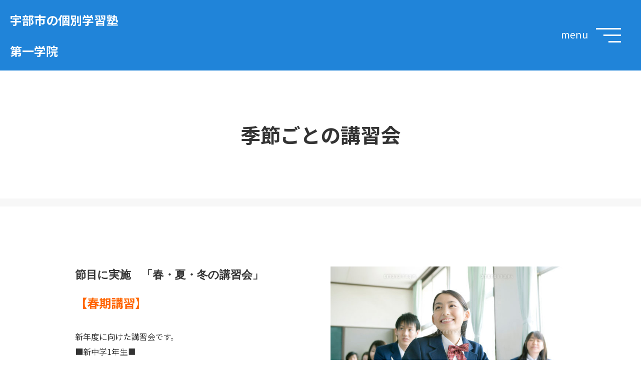

--- FILE ---
content_type: text/html; charset=UTF-8
request_url: https://www.ube-daiichigakuin.com/cont3/main.html
body_size: 5833
content:
<!doctype html>
<html>

<head prefix="og: http://ogp.me/ns#">
    <meta charset="UTF-8">
    <title>【公式HP】第一学院</title>
    <meta name="Description" content="小中学生に対面指導の学習塾、第一学院"/>    <meta name="keywords" content="宇部市,塾,中学生,成績アップ、高校入試" />
    <meta name="og:type" content="article">
<meta property="og:title" content="【公式HP】第一学院" />
<meta property="og:url" content="https://www.ube-daiichigakuin.com/cont3/main.html" />
<meta property="og:description" content="小中学生に対面指導の学習塾、第一学院" />
<meta name="twitter:card" content="summary" />
<meta name="twitter:title" content="【公式HP】第一学院" />
<meta name="twitter:description" content="小中学生に対面指導の学習塾、第一学院" />





    <!--レスポンシブ対応のためviewport挿入-->
    <meta name="viewport" content="width=device-width, initial-scale=1.0, user-scalable=yes">

    <!--[if lt IE 9]>
        <script src="//html5shiv.googlecode.com/svn/trunk/html5.js"></script>
    <![endif]-->

    <!-- 他テンプレートも共通で読み込んでいるCSS -->
    <link href="https://assets.toriaez.jp/thp2/pc/css/common/common.css" rel="stylesheet" media="all" />
    <!-- 他テンプレートも共通で読み込んでいるCSS -->

    <!-- stylesheet -->
    <link href="https://assets.toriaez.jp/thp2/pc/css/230/reset.min.css" rel="stylesheet" media="all" />
    <link href="https://assets.toriaez.jp/thp2/pc/css/230/style.css" rel="stylesheet" media="all" />    <!-- stylesheet end -->

    <!-- javascript -->
    <script src="https://assets.toriaez.jp/templates/js/jquery.1.11.0.min.js"></script>
    <script src="https://assets.toriaez.jp/templates/js/moderntemplate202106/common.js" type="text/javascript"></script>
    <!-- javascript end -->

    <!-- slider -->
    <link href="https://assets.toriaez.jp/templates/js/bxslider/jquery.bxslider.css" rel="stylesheet" media="all" />
    <script type="text/javascript" src="https://assets.toriaez.jp/templates/js/bxslider/jquery.bxslider.js"></script>
    <script>
    $(document).ready(function(){
      $('.articleBoxSlide').bxSlider({
            auto: true,
            controls: false,
            Loop: true,
            speed: 1000,
            pause: 4000,
         });
         $.each( $('.articleIn .Img .imgArea .articleBoxSlide') , function(i, val) {
           var boxslicount = $(this).find('li:not(".bx-clone") img');
           if( boxslicount.length == 1 ){
             $(this).parent().parent().find('.bx-controls').hide();
             $(this).parent().closest('.bx-controls').hide();
           }
         });
       });
      <!-- //slider -->
    </script>

    <!-- magnific-popup -->
                          <script src="https://assets.toriaez.jp/templates/js/Magnific-Popup-master/jquery.magnific-popup.min.js"></script>
        <link href="https://assets.toriaez.jp/templates/js/Magnific-Popup-master/magnific-popup.css" rel="stylesheet">
        <script>
          $(function(){
            $('.imgArea .bx-wrapper .bx-viewport').magnificPopup({
                delegate: 'a',
                type: 'image',
                gallery: {
                    enabled: true
                }
            });
          });
        </script>
                      <!-- //magnific-popup -->

    
    
    <script>
const _acc_user_id = 6219;
const _acc_post_domain = 'user.toriaez-hp.jp';
</script>
<script type="text/javascript" src="https://front-static.toriaez-hp.jp/front-static/js/api/analytics_api.js"></script><script type="application/ld+json">{"@context":"https://schema.org","@graph":[{"@type":"Organization","url":"https://www.ube-daiichigakuin.com","name":"宇部市の個別学習塾\r\n\r\n第一学院"},{"@type":"WebPage","url":"https://www.ube-daiichigakuin.com/cont3/main.html","name":"【公式HP】第一学院"},{"@type":"BreadcrumbList","itemListElement":[{"@type":"ListItem","position":1,"name":"宇部市の個別学習塾\r\n\r\n第一学院","item":"https://www.ube-daiichigakuin.com"},{"@type":"ListItem","position":2,"name":"季節ごとの講習会","item":"https://www.ube-daiichigakuin.com/cont3/main.html"}]}]}</script></head>

<body id="page" class="tpl-contents page-72839">

    <div id="container">

        <!--=========================ヘッダーエリア=========================-->
        <header>

            <!-- ホームページ名 -->
                        <h1 id="siteTtl"><a href="../">宇部市の個別学習塾<br />
<br />
第一学院</a></h1>
                        <!-- //ホームページ名 -->

            <!--=========================ハンバーガーボタン=========================-->
            <div class="navToggle">
                <div class="navToggleIn">
                    <div><span></span><span></span><span></span></div>
                </div>
            </div>
            <!--=========================//ハンバーガーボタン=========================-->

        </header>
        <!--=========================//ヘッダーエリア=========================-->


        <!--=========================グロナビエリア=========================-->
        <div class="navArea">

            <!-- inner -->
            <div class="inner">

                <!--グローバルナビゲーション-->
                <nav id="mainNav">
    <div class="inner">
        <ul>
            <li class="parent"><a href="../">ホーム</a></li>
                                                                                    <li class="parent">
                <a href="../cont7/main.html">新規塾生の募集</a>
                                <ul class="child">                                                                                                                                                                                                                                                                                                </ul>                            </li>
                                                                        <li class="parent">
                <a href="../cont1/main.html">塾の特徴</a>
                                <ul class="child">                                                                                                                                                                                                                                                                                                </ul>                            </li>
                                                                        <li class="parent">
                <a href="../cont2/main.html">受講クラス</a>
                                <ul class="child">                                                <li><a href="../cont2/5.html">小学生コース（４,５,６年）</a></li>
                                                                                                                                <li><a href="../cont2/6.html">中学生コース</a></li>
                                                                                                                                                                                                                                                </ul>                            </li>
                                                                        <li class="parent">
                <a href="../cont4/main.html">高校入試</a>
                                <ul class="child">                                                                                                                                                                                                                                                                                                </ul>                            </li>
                                                                        <li class="parent">
                <a href="../cont3/main.html">季節ごとの講習会</a>
                                <ul class="child">                                                                                                                                                                                                                                                                                                </ul>                            </li>
                                                                        <li class="parent">
                <a href="../cont9/main.html">MORE</a>
                                <ul class="child">                                                                                                                                                                                <li><a href="../cont9/21.html">第一学院の理念</a></li>
                                                                                                                                                                                                                                <li><a href="../cont9/23.html">講師紹介</a></li>
                                                </ul>                            </li>
                                                
                    </ul>
    </div>
</nav>                <!--//グローバルナビゲーション-->

                <!-- rightArea -->
                <div class="rightArea">

                                        <!-- ヘッダーリンク -->
                    <ul class="headNav">
                      <li class="profileNav"><a href="../profile.html">プロフィール</a></li>                      <li class="accessNav"><a href="../map.html">地図・アクセス</a></li>                      <li class="contactNav"><a href="../form.html">お問い合わせ</a></li>                    </ul>
                    <!-- //ヘッダーリンク -->
                                                            <!-- ブログ -->
                    <div id="blog">
                        <a href="http://blog.livedoor.jp/daiichi_nishi/" target="_blank">ブログ</a>
                    </div>
                    <!-- //ブログ -->
                                                                                <!-- snsボタン -->
                    <div id="sns">
                      <ul>
                                                                              <li class="ig"><a href="https://www.instagram.com/daiichi_gakuin/" target="_blank"><img
                                      src="https://assets.toriaez.jp/thp2/pc/images/230/ico-ig.svg" alt="Instagram"></a></li>                                                </ul>
                    </div>
                    <!-- //snsボタン -->
                                        
                                        <!-- QRコード -->
                    <script>jQuery(function(){jQuery('#qrCodeNone canvas').attr('id', 'qrcodeCanvas');jQuery('#qrCode-img').css({"background-color":"#fff","padding":"15px"});});</script>
<!-- QRコード -->
<div id="mobile">
    <div class="inner">
        <figure><span id="qrCodeNone" style="display:none"></span><img id="qrCode-img" src="[data-uri]" width="55" height="55" alt="QRコード"></figure>
    </div>
</div>
<!-- QRコード -->
                    <!-- //QRコード -->
                    
                    <!-- サイドエリア -->
                    <div id="side-area"><p><strong> </strong></p>
<p><strong> </strong></p>
<p><strong>第一学院</strong></p>
<p><strong>〒755-0011</strong></p>
<p><strong>山口県宇部市昭和町1丁目6-4</strong></p>
<p><strong>TEL:<span style="color: #ff0000; font-size: x-large;">0836-37-0780</span></strong></p></div>
                    <!-- //サイドエリア -->

                </div>
                <!-- //rightArea -->

            </div>
            <!-- //inner -->

        </div>
        <!--=========================//グロナビエリア=========================-->


        <!--=========================pageTtl=========================-->
        <div class="pageTtl">
            <h2>季節ごとの講習会</h2>
        </div>
        <!--=========================//pageTtl=========================-->

        <!--=========================pageNavi=========================-->
        <div id="pageNavi">
        </div>
        <!--=========================pageNavi=========================-->

        <!--=========================コンテンツエリア=========================-->
        <div id="content">

            <!-- ホームページ説明文 -->
            <h2 id="leadTxt"></h2>
            <!-- //ホームページ説明文 -->

            <!--=========================メインエリア=========================-->
            <div id="main">

                <!--=========================記事エリア=========================-->
                <div class="articleIn">

                                                      <!-- 記事（写真あり） -->
                  <article class="articleBoxIn">
                  <div class="articleBox Img" id="bfhk">

                    <!-- 見出し,本文エリア -->
                    <div class="contArea">
                        <h3 class="contTtl">節目に実施　「春・夏・冬の講習会」</h3>
                        <div class="txtArea">
                        <p><span style="color: #ff6600; font-size: x-large;"><strong>【春期講習】</strong></span></p>
<p><span style="font-size: medium;"><br>新年度に向けた講習会です。</span></p>
<p><span style="font-size: medium;">■新中学1年生■<br>英語と数学を中心に基礎の徹底を行います。<br>英語はbe動詞と一般動詞の違い、数学は正負の足し算、引き算等を予習で行います。<br><br>■新中学2年生■<br></span>英語と数学を中心に全学年の基礎の復習を行い、新学期の予習も行います。<br><br>■新中学3年生■<br>英語と数学を中心に1、2年生でやってきた事の復習を行い、約一年後の受験に向けた学習を行います。</p>
<p> </p>
<p><span style="color: #0000ff;"><strong><span style="font-size: x-large;">【夏期講習】</span></strong></span></p>
<p><span style="font-size: medium;">８月の授業は全学年、夏期講習として実施。</span></p>
<p><span style="font-size: medium;">中学1年生、中学2年生は1学期の復習を軸に行い、新学期の内容にも触れていき、夏休み明けテスト対策と基本内容の徹底を。<br><br>中学３年生は、ここからが本格的な受験勉強のスタートです。</span></p>
<p>受験に向けてまずは２学期からの習熟度テストの得点UPを目標に。<br><br><br></p>
<p>※８月の授業料は夏期講習費のみとなります。</p>
<p> </p>
<p><span style="color: #33cccc;"><strong><span style="font-size: x-large;">【冬期講習】</span></strong></span></p>
<p><span style="font-size: medium;">受験生のための入試必勝講座です。</span></p>
<p><span style="font-size: medium;">過去問を利用して５科目を総合的に伸ばし、合格圏内へ！<br>塾で過去問演習、解説を行い、自宅では過去問題の解き直し、類似問題への挑戦をして実力UPを目指します。</span></p>
<p><span style="font-size: medium;">入試へラストスパートをかける大きな手掛かりになります。</span></p>
                        </div>
                    </div>
                    <!-- //見出し,本文エリア -->


                    <!-- 写真ボックス -->
                    <div class="imgArea">
                      <ul class="articleBoxSlide">
                        <li><figure><img src="https://toriaez-hp.jp/assets/1-B060000023/zpmvx0K4XE-1.jpg" alt=""><span></span></figure></li>                                                                                              </ul>
                    </div>
                    <!-- //写真ボックス -->

                    </div>
                  </article>
                  <!-- //記事（写真あり） -->
                                    
                </div>
                <!--=========================//記事エリア=========================-->

            </div>
            <!--=========================//メインエリア=========================-->

        </div>
        <!--=========================//コンテンツエリア=========================-->

        <!--=========================フッター=========================-->
        <footer>
          <!--=========================ページトップ=========================-->
          <div id="pageTop"><a href="">pagetop</a></div>
          <!--=========================//ページトップ=========================-->

          <!-- メインエリアのフリースペース -->
          <div id="foot-area"><p><strong> </strong></p></div>
          <!-- //メインエリアのフリースペース -->

          <p class="copy">copyright &copy; 宇部市の個別学習塾 第一学院 some rights reserved.</p>
        </footer>
        <!--=========================//フッター=========================-->

    </div>
</body>

</html>


--- FILE ---
content_type: text/css
request_url: https://assets.toriaez.jp/thp2/pc/css/230/style.css
body_size: 6078
content:
@import url('https://fonts.googleapis.com/css2?family=Noto+Sans+JP:wght@400;700&display=swap');
@import url('https://fonts.googleapis.com/css2?family=Noto+Serif+JP:wght@400;700&display=swap');
@import url('https://fonts.googleapis.com/css2?family=Open+Sans:wght@400;700&display=swap');

/* --
============================================================================

カラー定義

============================================================================
-- */
:root {
    /* メインカラー */
    --main-color: #2084D9;
    /* 背景色 */
    --bg-color: #F7F7F7;
    /*フ ォントカラー */
    --font-basic-color: #333333;
}

/*
[赤]
#840000

[青]
#003A77

[緑]
#006400

[モノトーン]
#666666
*/

/* 選択色
---------------------------------------- */
::selection {
    background: var(--main-color);
    color: #fff;
}

/*Firefox*/
::-moz-selection {
    background: var(--main-color);
    color: #fff;
}

/* z-index
   ハンバーガーボタン
---------------------------------------- */
header {
    z-index: 1000;
}
header::before {
    z-index: 1001;
}
header #siteTtl {
    z-index: 1002;
}
footer {
    z-index: 1;
}
.navToggle {
    z-index: 1002;
}
.navArea {
    z-index: 999;
}
.open .navToggle {
    z-index: 1000;
}
#pageTop {
    z-index: 2;
}

/* --
============================================================================

基本設定

============================================================================
-- */
html {
    height: 100%;
    width: 100%;
    font-size: 62.5% !important;
}
body {
    width: 100%;
    font-size: 1.6rem;
    font-style: normal;
    font-weight: normal;
    font-family: 'Noto Sans JP', sans-serif !important;
    -webkit-font-smoothing: antialiased;
    -moz-osx-font-smoothing: grayscale;
    color: var(--font-basic-color);
}

/* テキストリンク */
#page #pageNavi a{
  background-position: 100% 100%;
  background-size: 0 1px;
  opacity: 1;
  line-height: 60px;
}
#page #pageNavi a:hover{
  background-image: linear-gradient(var(--main-color), var(--main-color));
  color: var(--main-color);
  background-position: 0% 100%;
  background-size: 100% 1px;
  background-repeat: no-repeat;
  transition: background-size 0.6s cubic-bezier(0.215, 0.61, 0.355, 1);
  font-weight: bold;
}
#pageNavi ul li.current a{
  background-image: linear-gradient(var(--main-color), var(--main-color));
  background-size: 100% 1px !important;
}
#pageNavi ul li.current a:hover{
  background-size: 0 0 !important;
}
#main .txtArea a {
    background-image: linear-gradient(var(--main-color), var(--main-color));
    color: var(--main-color);
    background-position: 0% 100%;
    background-size: 100% 1px;
    background-repeat: no-repeat;
    transition: background-size 0.6s cubic-bezier(0.215, 0.61, 0.355, 1);
    font-weight: bold;
}
#main .txtArea a:hover,
#foot-area a:hover {
    background-position: 100% 100%;
    background-size: 0 1px;
    opacity: 0.7;
}
#foot-area a{
  background-image: linear-gradient(#FFF, #FFF);
  color: #FFF;
  background-position: 0% 100%;
  background-size: 100% 1px;
  background-repeat: no-repeat;
  transition: background-size 0.6s cubic-bezier(0.215, 0.61, 0.355, 1);
}

/* --
============================================================================

ヘッダー

============================================================================
-- */
header {
    padding: 24px 180px 24px 20px;
    position: relative;
    position: fixed;
    width: 100%;
    transition: 0.4s ease-in-out;
    transition: margin-top 1s cubic-bezier(.6, 0, .25, 1);
    top: 0;
}
header::before {
    content: "";
    display: block;
    position: absolute;
    width: 100%;
    height: 100%;
    background-color: var(--main-color);
    top: 0;
    left: 0;
}
.open header {
    margin-top: -100%;
}

/* ホームページ名 */
.open header #siteTtl {
    opacity: 0;
}
header #siteTtl {
    position: relative;
    transition: 0.4s ease-in-out;
}
header #siteTtl a {
    font-size: 2.4rem;
    text-decoration: none;
    color: #fff;
    line-height: 1.3;
    transition: 0.4s ease-in-out;
}
header #siteTtl a:hover {
    opacity: 0.7;
}
header #siteTtl img {
    max-height: 200px;
    transition: 0.4s ease-in-out;
}
header.scroll #siteTtl img {
    max-height: 100px;
}
/* スクロール時ヘッダー */
header.scroll #siteTtl a {
    font-size: 3rem;
}

/* ハンバーガーボタン */
.navToggle {
    display: flex;
    position: absolute;
    right: 40px;
    top: 0;
    bottom: 0;
    margin: auto;
    width: 50px;
    height: 29px;
}
.open .navToggle {
    position: fixed;
    top: 66px;
    bottom: auto;
}
.navToggle:hover .navToggleIn span {
    transform: translateX(1.2);
    width:100%;
}
.navToggleIn {
    width: 100%;
    height: 100%;
    position: relative;
    display: inline-block;
    transition: transform 0.4s;
    box-sizing: border-box;
    cursor: pointer;
}
.navToggleIn::before {
    content: 'menu';
    font-size: 2rem;
    color: #FFF;
    position: absolute;
    top: -2px;
    left: -70px;
}
.navToggleIn span {
    display: inline-block;
    transition: all 0.4s;
    box-sizing: border-box;
    position: absolute;
    right: 0;
    width: 100%;
    height: 3px;
    background-color: #FFF;
}
.navToggle.open .navToggleIn span {
    background-color: #fff;
}
.navToggle.open .navToggleIn::before {
    content: '';
}
.navToggleIn span:first-child {
    top: 0;
}
.navToggleIn span:nth-child(2) {
    top: 13px;
    width:70%;
}
.navToggleIn span:nth-child(3) {
    width:50%;
}
.navToggleIn span:last-child {
    bottom: 0;
}
.navToggle.open .navToggleIn span:first-child {
    transform: translateY(20px) rotate(-45deg);
    top: -7px;
}
.navToggle.open:hover .navToggleIn span:first-child {
    transform: translateY(20px) rotate(-35deg);
}
.navToggle.open .navToggleIn span:nth-of-type(2) {
    transform: translateY(0) rotate(45deg);
}
.navToggle.open .navToggleIn span:nth-child(2) {
    width:100%;
}
.navToggle.open:hover .navToggleIn span:nth-of-type(2) {
    transform: translateY(0) rotate(35deg);
}
.navToggle.open .navToggleIn span:last-child {
    opacity: 0;
}

/* --
============================================================================

グロ－バルナビエリア

============================================================================
-- */
.navArea {
    position: fixed;
    top: 0;
    height: 0vh;
    width: 100%;
    -webkit-transition: 1s cubic-bezier(.6, 0, .25, 1);
    transition: 1s cubic-bezier(.6, 0, .25, 1);
    background-color: var(--main-color);
    transition-delay: 0.3s;
    visibility: hidden;
    padding: 0 40px;
}
.open .navArea {
    height: 100vh;
    -webkit-transition: 1s cubic-bezier(.6, 0, .25, 1);
    transition: 1s cubic-bezier(.6, 0, .25, 1);
    transition-delay: 0.3s;
    visibility: visible;
}
.navArea>.inner {
    height: 100%;
    opacity: 0;
    visibility: hidden;
    transition: all ease .5s;
    padding: 130px 0px 50px;
    display: -webkit-box;
    display: -ms-flexbox;
    display: flex;
    -webkit-box-pack: justify;
    -ms-flex-pack: justify;
    justify-content: space-between;
    max-width: 1000px;
    margin: 0 auto;
}
.open .navArea>.inner {
    opacity: 1;
    visibility: visible;
    -webkit-transition: 1s cubic-bezier(.6, 0, .25, 1);
    transition: 1s cubic-bezier(.6, 0, .25, 1);
    transition-delay: 1.1s;
}
.navArea a {
    text-decoration: none;
}
.navArea ul {
    list-style: none;
}
.navArea ul li {
    display: block;
}
#mainNav {
    max-width: 500px;
    width: 100%;
    overflow-y: scroll;
    padding-bottom: 100px;
    margin-right: 30px;
    height: 100%;
}
#mainNav ul {
    font-weight: bold;
    list-style: none;
    padding-right: 30px;
}
#mainNav ul li.parent {
    margin-bottom: 35px;
}
#mainNav ul li.parent:last-child {
    margin-bottom: 0;
}
#mainNav ul li.parent a {
    color: #fff;
    transition: all 0.3s ease;
}
#mainNav ul li.parent a:hover {
    opacity: 0.7;
}
#mainNav ul li.parent>a {
    font-size: 2.8rem;
}
#mainNav ul li.parent .child {
    margin-top: 10px;
}
#mainNav ul li.parent .child li {
    margin-bottom: 7px;
}
#mainNav ul li.parent .child li:last-child {
    margin-bottom: 0;
}
#mainNav ul li.parent .child li a {
    font-weight: normal;
    font-size: 1.6rem;
}
#mainNav::-webkit-scrollbar {
    width: 14px;
}

#mainNav::-webkit-scrollbar-thumb {
    background: #fff;
    border-radius: 9px;
}

/* RightArea
------------------------------------------------------------------------- */
.navArea .inner .rightArea {
    max-width: 330px;
    width: 100%;
    overflow-y: scroll;
    padding-right: 30px;
}
.navArea .inner .rightArea::-webkit-scrollbar {
    width: 14px;
}
.navArea .inner .rightArea::-webkit-scrollbar-thumb {
    background: #fff;
    border-radius: 9px;
}
.navArea .inner .rightArea .headNav {
    margin-bottom: 16px;
}
.navArea .inner .rightArea .headNav li {
    margin-bottom: 16px;
    max-width: 300px;
}
.navArea .inner .rightArea .headNav li:last-child {
    margin-bottom: 0;
}
.navArea .inner .rightArea .headNav li a {
    font-size: 1.6rem;
    color: #fff;
    border: 1px solid #fff;
    width: 100%;
    display: block;
    text-align: center;
    padding: 17px;
    transition: all 0.3s ease-in-out;
}
.navArea .inner .rightArea .headNav li a:hover {
    color: var(--main-color);
    background-color: #fff;
}
.navArea .inner .rightArea #blog {
    max-width: 300px;
}
.navArea .inner .rightArea #blog a {
    font-size: 1.6rem;
    color: #fff;
    border: 1px solid #fff;
    width: 100%;
    display: block;
    text-align: center;
    padding: 17px;
    transition: all 0.3s ease-in-out;
}
.navArea .inner .rightArea #blog a:hover {
    color: var(--main-color);
    background-color: #fff;
}

/* SNS
------------------------------------------------------------------------- */
.navArea .inner .rightArea #sns {
    margin: 60px 0 32px;
}
.navArea .inner .rightArea #sns ul {
    display: -webkit-box;
    display: -ms-flexbox;
    display: flex;
    -webkit-box-pack: center;
    -ms-flex-pack: center;
    justify-content: center;
}
.navArea .inner .rightArea #sns ul li {
    margin-right: 20px;
}
.navArea .inner .rightArea #sns ul li:last-child {
    margin-right: 0;
}
.navArea .inner .rightArea #sns ul li a {
    transition: all 0.3s ease-in-out;
}
.navArea .inner .rightArea #sns ul li a:hover {
    opacity: 0.7;
}

/* QRコード
------------------------------------------------------------------------- */
#mobile {
    margin-top: 32px;
}
#mobile .inner figure {
    width: 90px;
    margin: 0 auto;
}

#mobile .inner figure img {
    width: 100%;
    height: auto;
    padding: 10px;
}

/* サイドエリア
------------------------------------------------------------------------- */
#side-area {
    color: #fff;
    margin-top: 32px;
}
#side-area a {
    color: #fff;
    text-decoration: underline;
}
#side-area a:hover {
    text-decoration: none;
}

/* --
============================================================================

メインスライド

============================================================================
-- */
.mainSlideIn {
  position: relative;
}
.bx-wrapper {
    margin-bottom: 0 !important;
}
.bx-wrapper .bx-controls {
    position: relative;
    margin-bottom: 40px;
}
.bx-wrapper .bx-pager{
    text-align: right !important;
    left: 0;
    bottom:-10px !important;
    height: 0px;
    display: inline;
}
.bx-wrapper .bx-pager-item {
    display: inline;
    padding: 0 5px;
}
.bx-wrapper .bx-pager-item a {
    background: #FFF;
    display: inline-block;
    width: 18px;
    height: 18px;
    text-indent: 200%;
    overflow: hidden;
    border-radius: 50%;
    border: 2px solid #CCCCCC;
}
.bx-wrapper .bx-pager-item a:hover {
    background: var(--main-color);
}
.bx-wrapper .bx-pager-item a.active {
    background: var(--main-color);
    border: 2px solid #FFF;
    width: 15px;
    height: 15px;
}

/* メインスライド部分のみ適用 */
.mainSlideIn .bx-wrapper .bx-viewport ul li img {
    top: 0px;
    height: 700px;
    width: 100%;
    object-fit: cover;
    z-index: 0;
    overflow: hidden;
}
.mainSlideIn .bx-wrapper .bx-pager{
    padding-right: calc(0% + 120px);

}

/* ホームページ説明文
------------------------------------------------------------------------- */
.mainSlideIn #leadTxt{
    position: absolute;
    color: #FFF;
    /*top: calc(700px * 0.5);*/
    top: 50%;
    left: 50%;
    -ms-transform: translate(-50%,-50%);
    -webkit-transform: translate(-50%,-50%);
    transform: translate(-50%,-50%);
    margin:0;
    padding:0;
    font-size: 40px;
    font-weight: bold;
    font-family: 'Open Sans', sans-serif;
    text-shadow: 0px 3px 6px rgb(0 0 0 / 50%);
    max-height: 530px;
    overflow: hidden;
}

/* メイン画像（スライドなしの場合）
------------------------------------------------------------------------- */
.noSlide.fixed header {
    position: fixed !important;
}
.noSlide.fixed .mainImgIn {
    margin-top: 254px;
}
.noSlide .mainImgIn {
    margin: 180px 0 100px;
}
.noSlide .mainImgIn .inner {
    padding: 0 40px;
    display: -webkit-box;
    display: -ms-flexbox;
    display: flex;
    -webkit-box-pack: justify;
    -ms-flex-pack: justify;
    justify-content: space-between;
}
.noSlide .mainImgIn .inner #mainImg {
    width: 365px;
}
.noSlide .mainImgIn .inner #leadTxt {
    width: calc(100% - 365px - 30px);
    font-size: 1.6rem;
    line-height: 1.875;
}

/* --
============================================================================

ページトップボタン

============================================================================
-- */
#pageTop {
    position: fixed;
    bottom: 30px;
    opacity: 0;
    transition: 0.2s ease-in-out;
    right: 20px;
}
#pageTop.show {
    opacity: 1;
}
#pageTop a {
    color: var(--main-color);
    font-size: 1.4rem;
    font-weight: bold;
    position: relative;
}
#pageTop a::before {
    content: '';
    position: absolute;
    top: -22px;
    left: 0;
    right: 0;
    margin: auto;
    transform: rotate(135deg);
    border-bottom: 4px solid var(--main-color);
    border-left: 4px solid var(--main-color);
    width: 35px;
    height: 35px;
    transition: all 0.2s ease-in-out;
}
#pageTop:hover a::before {
    top: -27px;
}
#pageTop.show.bottom {
  position: absolute;
  top: -40px;
  bottom: auto;
}

/* --
============================================================================

ページレイアウト

============================================================================
-- */

/* コンテンツエリア
------------------------------------------------------------------------- */
#content {
    position: relative;
}
#content #main {
    max-width: 980px;
    width: 100%;
    margin: 0 auto 180px;
}
#content #main .contTtl{
    max-width: 1100px;
    width: 100%;
    margin: 0 auto 100px;
    color: var(--main-color);
    font-size: 3.8rem;
    text-align: left;
    font-family: 'Open Sans', sans-serif;
    margin-bottom: 30px;
}
#content #main .articleIn {
    margin-bottom: 180px;
}
#page header #siteTtl img {
    max-height: 150px;
}

#top .articleIn {
    display: flex;
    justify-content: space-between;
    align-items: flex-start;
    flex-flow: wrap;
}
#content #main .articleIn .articleBox {
    width: 100%;
    max-width: 470px ;
    margin-bottom: 50px;
}
#content #main .articleIn .articleBox .contTtl {
    font-size: 2.2rem;
    color: var(--font-basic-color);
    line-height: 1.4;
    margin-bottom: 20px;
    padding-left:inherit;
    margin-top: 20px;
}
#content #main .articleIn .articleBox .txtArea {
    font-size: 1.6rem;
    line-height: 1.875;
}
#content  #main .articleIn .articleBox .imgArea img {
    width: 100%;
    min-width: 470px;
    max-height: 264px;
    top: 0px;
    object-fit: cover;
    overflow: hidden;
}
#content  #main .articleIn .articleBox .imgArea span {
    display: none;
}
#content #main .articleIn .articleBox .firstImg figure {
    width: 100%;
    position: relative;
}
#content #main .articleIn .articleBox .firstImg figure a {
    display: block;
}
#content #main .articleIn .articleBox .firstImg figure a:hover img {
    opacity: 0.7;
}

#content #main .articleIn .articleBox .firstImg figure img {
    width: 100%;
    position: relative;
    z-index: 2;
    transition: all 0.2s ease-in-out;
}
#content #main .articleIn .articleBox .firstImg figure span {
    display: none;
}
#content #main .articleIn .articleBox .firstImg figure::before {
    content: "";
    display: block;
    width: calc(100% + 30px);
    height: 100%;
    background-color: var(--main-color);
    opacity: 0.1;
    position: absolute;
    bottom: -30px;
    left: -30px;
    z-index: 1;
}
#content #main .articleIn .articleBox .imgArea figure img {
    width: 100%;
    min-width: 470px;
}
#content #main .articleIn .articleBox .imgArea figure span {
    display: none;
}
#content #main .articleIn .articleBox .imgArea figure a {
    display: block;
}
#content #main .articleIn .articleBox .imgArea figure a:hover img {
    opacity: 0.7;
}

/* 画像なし記事ボックス */
#content #main .articleIn .articleBox.noImg {
    display: block;
}

/* 本文エリア
------------------------------------------------------------------------- */
/* テーブル */
.articleBox .txtArea table tbody tr td {
    border: 1px solid var(--font-basic-color);
    padding: 10px 15px;
}

/* hr（罫線） */
.articleBox .txtArea hr {
    height: 1px;
    background-color: var(--font-basic-color);
}

/* リスト */
.articleBox .txtArea ul {
    list-style-type: disc;
}
.articleBox .txtArea ol {
    list-style-type: decimal;
}
.articleBox .txtArea ul,
.articleBox .txtArea ol {
    margin-left: 2rem;
}
.articleBox .txtArea ul li,
.articleBox .txtArea ol li {
    margin-bottom: 5px;
}
.articleBox .txtArea ul li:last-child,
.articleBox .txtArea ol li:last-child {
    margin-bottom: 0;
}

/* 下層ページタイトル
------------------------------------------------------------------------- */
#page .pageTtl {
    font-size: 4rem;
    text-align: center;
    margin-top: 60px;
    line-height: 1.4;
    padding: 100px 0;
}
#page .pageTtl h2 {
    color: var(--font-basic-color);
}

/* 下層ページコンテンツ
------------------------------------------------------------------------- */
#page #content {
    padding-top: 0;
}
#page #content #main {
  max-width:inherit;
}
#page #content #main .articleIn .articleBox {
    display: flex;
    justify-content: space-between;
    align-items: flex-start;
    max-width: 980px;
    margin: 0px auto;
    padding:60px 0 ;
}
#page #content #main .articleIn .articleBox.noImg {
    display: block;
}
#page #content #main .articleIn .articleBox .contTtl {
    margin-top: inherit;
}
#page #content #main .articleIn .articleBox .contArea{
    max-width: 470px;
}
#page #content #main .articleIn .articleBox .imgArea{
    max-width: 470px;
}
#page #content #main .articleIn .articleBoxIn:nth-child(even){
  background-color:#F7F7F7;
}

/* 下層ページ メニュー
------------------------------------------------------------------------- */
#pageNavi {
    min-height: 16px;
    background-color: #F7F7F7;
    margin-bottom: 60px;
}
#pageNavi ul {
  display: flex;
  justify-content: center;
  align-items: flex-start;
}
#pageNavi ul li a{
  font-size: 1.6rem;
  color: var(--main-color);
  font-weight: bold;
  margin: 0 16px;
}


/* --
============================================================================

新着情報

============================================================================
-- */
#news {
    max-width: 980px;
    width: 100%;
    margin: 0 auto 60px;
    position: relative;
}
#news .contTtl {
    color: var(--main-color);
    font-size: 3.8rem;
    text-align: left;
    font-family: 'Open Sans', sans-serif;
    margin-bottom: 18px;
}
#news .inner ul {
    display: flex;
    justify-content: space-between;
    align-items: flex-start;
    flex-flow: wrap;
}
#news ul li {
    max-width: 470px;
    width: 100%;
    padding-right: 55px;
    margin-bottom: 28px;
    position: relative;
    line-height: 1.8;
    opacity: 1;
    transition: all 0.4s ease 0s;
}
#news ul li a{
   display: block;
}
#news ul li a::after {
   content: '';
   display: inline-block;
   width: 30px;
   height: 30px;
   margin: 0 10px;
   border-top: 3px solid var(--main-color);
   border-right: 3px solid var(--main-color);
   transform: rotate(45deg);
   position: absolute;
   top: 44px;
   right: 0;
   transition: .1s;
}
#news ul li a:hover::after {
    right: -5px;
}
#news ul li .day {
  display: block;
  font-size: 1.4rem;
  font-family: 'Open Sans', sans-serif;
  color: #999999;
  margin-bottom: 10px;
}
#news ul li a {
  color: var(--font-basic-color);
}
#news .list li.is-hidden {
    opacity: 0;
    height: 0;
    margin: 0;
    padding: 0;
}
#news .more{
    text-align: center;
    margin-top:10px;
}
#news .more button{
    position: relative;
    display: inline-block;
    padding: 0.25em 0.5em;
    text-decoration: none;
    transition: .4s;
    font-size: 16px;
    border: 1px solid #CCCCCC;
    border-radius: 5px;
    font-family: 'Open Sans', sans-serif;
    color:#999999;
    width: 120px;
    padding:7px 0;
}
#news .more button:hover{
    background: var(--main-color);
    border: 1px solid var(--main-color);
    color: white;
}

/* --
============================================================================

メインエリアのフリースペース

============================================================================
-- */
#foot-area {
    font-size: 1.6rem;
    max-width: 1100px;
    width: 100%;
    margin: 20px auto 40px;
    line-height: 1.875;
    padding: 0 40px;
    color:#FFF;
}

/* --
============================================================================

フッター

============================================================================
-- */
footer {
    background-color: var(--main-color);
    position: relative;
    padding: 24px 20px;
}

footer .copy {
    color: #fff;
    font-size: 1.2rem;
    text-align: center;
}

/* --
============================================================================

地図・アクセス

============================================================================
-- */
.map {
    display: grid;
    grid-template-columns: 1fr repeat(2, minmax(auto, 490px)) 1fr;
    grid-column-gap: 40px;
}
.map #frame {
    grid-column: 2 / 4;
    grid-row: 1 / 2;
    height: 583px;
    margin-bottom: 50px;
}
.map #frame iframe { /* 20211018 ADD */
    width: 100%;
    max-width: 100%;
    max-height: 100%;
}
.map table,
.profile table {
    grid-column: 2 / 4;
    grid-row: 2 / 3;
    font-size: 1.6rem;
    line-height: 1.875;
    width: 100%;
}
.map table tr,
.profile table tr,
.form form table tr {
    border-bottom: 1px solid #CCC;
}
.map table tr:last-child,
.profile table tr:last-child,
.form form table tr:last-child {
    border-bottom: none;
}
.form form table tr:nth-last-of-type(2) {
    border-bottom: none;
}
.map table tr th,
.profile table tr th,
.form form table tr th {
    font-weight: bold;
    width: 180px;
    padding-right: 20px;
    padding: 46px 0;
    vertical-align: top;
}
.map table tr td,
.profile table tr td,
.form form table tr td {
    padding: 46px 0;
}

/* --
============================================================================

プロフィール

============================================================================
-- */
.profile {
    display: grid;
    grid-template-columns: 1fr repeat(2, minmax(auto, 490px)) 1fr;
    grid-column-gap: 40px;
}
.profile .txtBox {
    grid-column: 2 / 4;
    grid-row: 1 / 2;
    font-size: 1.6rem;
    margin-bottom: 50px;
}

.profile table {
    grid-column: 2 / 4;
    grid-row: 2 / 3;
}

/* --
============================================================================

お問い合わせ

============================================================================
-- */
.form {
    display: grid;
    grid-template-columns: 1fr repeat(2, minmax(auto, 490px)) 1fr;
    grid-column-gap: 40px;
    font-size: 1.6rem;
}
.form .requiredMark {
    color: red;
}
.form .txtBox {
    grid-column: 2 / 4;
    grid-row: 1 / 2;
    margin-bottom: 50px;
    font-size: 1.6rem;
    line-height: 1.875;
}
.form .thaks {
    font-size: 1.6rem;
    line-height: 1.875;
}
.form form {
    grid-column: 2 / 4;
    grid-row: 2 / 3;
}
.form form table {
    width: 100%;
}
.form .inputArea {
    background: #f1f1f1;
    line-height: 1;
    padding: 8px 15px;
    border-radius: 2px;
    width: 100%;
    border: 1px solid #ddd;
}
#main.form .inputArea.short {
    width: 200px;
    display: inline-block;
}
#main.form .inputArea textarea {
    width: 100%;
    height: 190px;
    padding: 10px 0;
    line-height: 1.5;
}
#main.form #submit td {
    text-align: center;
    padding-top: 40px;
}
#main.form #submit input {
    display: inline-block;
    width: 240px;
    text-align: center;
    color: #fff;
    font-weight: bold;
    line-height: 1;
    padding: 29px 0;
    cursor: pointer;
    margin: 0 10px;
    font-size: 2rem;
    transition: all 0.3s ease-in-out;
    border-radius: inherit;
    -webkit-border-radius: inherit;
}
#main.form #submit input.submitBtn {
    background: var(--main-color);
    border: 1px solid var(--main-color);
}
#main.form #submit input.submitBtn:hover {
    color: var(--main-color);
    background: none;
}
#main.form #submit input.resetBtn {
    color: var(--main-color);
    border: 1px solid var(--main-color);
    background: inherit;
}
#main.form #submit input.resetBtn:hover {
    opacity: 0.7;
}
#main.form table .captchaArea {
    padding: 0 !important;
}
#main.form .captcha {
    border: 4px solid #CCCCCC;
    padding: 30px 20px;
    text-align: center;
    width: 100%;
    margin-top: -2px;
    margin-bottom: 26px !important;
}
#main.form .captchaWarning {
    font-size: 14px;
    margin-bottom: 20px;
}
#main.form .captcha .inputArea {
    width: 230px !important;
    margin: 0 auto 0!important;
}

/* --
============================================================================

スマートフォン向けのスタイル： 768px 以下

============================================================================
-- */
@media screen and (max-width:768px) {

    /* ヘッダー
    ------------------------------------------------------ */
    header {
        padding: 25px 65px 25px 20px;
    }
    .open header {
        margin-top: -100%;
    }

    /* メイン画像時 */
    .noSlide.open header {
        position: absolute;
    }

    /* ホームページ名
    ------------------------------------------------------ */
    header #siteTtl {
        text-align: left;
    }
    header #siteTtl a {
        font-size: 2.0rem;
    }
    header #siteTtl img {
        max-height: 100px;
    }
    header.scroll #siteTtl img {
        max-height: 100px;
    }

    /* スクロール時ヘッダー
    ------------------------------------------------------ */
    header.scroll {
        padding: 25px 65px 25px 20px;
    }
    header.scroll #siteTtl a {
        font-size: 2.0rem;
    }

    /* ハンバーガーボタン
    ------------------------------------------------------ */
    .navToggle {
        right: 20px;
        width: 30px;
        height: 16px;
        position: fixed;
        top: 30px;
        bottom: auto;
        right: 20px;
    }
    .open .navToggle {
        top: 30px;
    }
    .navToggleIn span {
        height: 2px;
    }
    .navToggleIn span:nth-child(2) {
        top: 7px;
    }
    .navToggle.open .navToggleIn span:first-child {
        top: -13px;
    }
    .navToggleIn::before {
        display: none;
    }

    /* グロ－バルナビエリア
    ------------------------------------------------------ */
    .navArea {
        padding: 0 30px;
        overflow-y: scroll;
    }
    .navArea>.inner {
        padding: 100px 0px;
        display: block;
        height: auto;
    }
    #mainNav {
        max-width: none;
        padding-bottom: 0px;
        overflow-y: initial;
        height: auto;
        margin: 0 30px 80px 0;
    }
    #mainNav ul li.parent {
        margin-bottom: 25px;
    }

    #mainNav ul li.parent>a {
        font-size: 2.5rem;
    }

    #mainNav ul li.parent .child li a {
        font-size: 1.2rem;
    }

    /* sns */
    .navArea .inner .rightArea #sns {
        margin: 50px 0 0;
    }

    /* QRコード */
    #mobile {
        display: none;
    }

    /* メインスライド
    ------------------------------------------------------ */
    .mainSlideIn .bx-wrapper .bx-pager {
        padding-right:0;
    }

    /* メイン画像（スライドなしの場合）
    ------------------------------------------------------ */
    .noSlide .mainImgIn {
        margin: 100px 0 80px;
    }
    .noSlide .mainImgIn .inner {
        padding: 0 20px;
        display: block;
    }
    .noSlide .mainImgIn .inner #mainImg {
        width: 100%;
        margin-bottom: 30px;
    }
    .noSlide .mainImgIn .inner #leadTxt {
        width: 100%;
        font-size: 1.4rem;
    }

    /* 下層ページ
    ------------------------------------------------------ */
    #page header.scroll {
    }
    #page header #siteTtl img {
        max-height: 100px;
    }

    /* 下層ページサブナビエリア
    ------------------------------------------------------ */
    #pageNavi {
      min-height:16px;
      margin-bottom: inherit;
    }
    #pageNavi ul {
      display: none;
    }

    /* 説明文
    ------------------------------------------------------ */
    .mainSlideIn #leadTxt{
        font-size: 3rem;
        top:50%;
        width: calc(100vw - 40px);
    }

    /* ページタイトル
    ------------------------------------------------------ */
    #page .pageTtl {
        font-size: 2.4rem;
        margin-top: 0;
        display: block;
        padding: 30px 0 30px;
    }

    /* コンテンツエリア
    ------------------------------------------------------ */
    #content #main {
      padding: 0 20px;
      margin: 0 auto 180px;
    }
    #content #main .articleIn {
      margin-bottom: 100px;
    }
    #content #main .articleIn .articleBox:last-child {
        margin-bottom: 0;
    }
    #page #content #main {
      padding: 0;
    }
    #page  #content #main .articleIn {
      margin-bottom: inherit;
    }
    #page #content #main .articleIn .articleBoxIn{
        padding: 0 20px;
    }
    #page #content #main .articleIn .articleBox {
        padding:40px 0 ;
        margin-bottom: 40px;
    }
    #page #content #main .articleIn .articleBox,#page #content #main .articleIn .articleBox.Img{
      display: block;
    }

    /* gridレイアウト */
    .articleIn {
        display: block;
    }

    /* 見出し,本文エリア
    ------------------------------------------------------ */
    #content #main .articleIn .articleBox .contArea {
        margin: 0 auto;
    }
    #content #main .articleIn .articleBox .contTtl {
        font-size: 2.0rem;
        margin-bottom: 18px;
    }
    #content #main .articleIn .articleBox .imgArea figure {
        width: 100%;
        margin: 0;
        margin-bottom: 10px;
    }
    #content  #main .articleIn .articleBox .imgArea img {
        width: 100% !important;
        min-width: inherit !important;
        max-height: calc(265px * 0.75) !important;
    }
    #content  #main .articleIn .articleBox .imgArea .bx-wrapper .bx-controls{
        margin-bottom:inherit;
    }
    #page #content #main .articleIn .articleBox .txtArea {
        font-size: 1.4rem;
    }

    #page #content #main .articleIn .articleBox .imgArea{
        margin-top: 80px;
    }

    /* テーブル */
    .articleBox .txtArea table tbody tr td {
        padding: 5px 10px;
    }

    /* 新着情報
    ------------------------------------------------------ */
    #news {
        padding: 0 20px;
    }
    #news .contTtl {
        margin-bottom: 13px;
    }
    #news .inner ul {
        padding: 5px 0px;
    }
    #news ul li {
        font-size: 1.4rem;
        white-space: normal;
        position: relative;
        display: block;
    }
    #news ul li::after {
        margin:inherit;
    }
    #news ul li .day {
        font-size: 1.0rem;
        position: static;
        display: block;
        margin-bottom: 4px;
    }
    #news ul li a {
        background-image: none;
        text-decoration: underline;
    }

    /* メインエリアのフリースペース
    ------------------------------------------------------ */
    #foot-area {
        font-size: 1.4rem;
        padding: 0 20px;
    }

    /* フッター
    ------------------------------------------------------ */
    footer .copy {
        font-size: 1.0rem;
        text-align: center;
    }

    /* 地図・アクセス/プロフィール/お問い合わせ 共通
    ------------------------------------------------------ */
    #page #content #main.map,  #page #content #main.profile,  #page #content #main.form{
      padding: 0 20px ;
      margin: 30px 0 100px;
    }

    /* 地図・アクセス
    ------------------------------------------------------ */
    .map {
        display: block;
        padding: 0 20px;
    }
    .map #frame {
        height: 65vw;
        margin-bottom: 30px;
    }
    .map table,
    .profile table {
        font-size: 1.4rem;
    }
    .map table tr th,
    .profile table tr th {
        min-width: 70px;
        padding-right: 10px;
        padding: 30px 0;
    }
    .map table tr td,
    .profile table tr td {
        width: 75%;
        padding: 30px 0;
    }

    /* プロフィール
    ------------------------------------------------------ */
    .profile {
        display: block;
        padding: 0 20px;
    }
    .profile .txtBox {
        font-size: 1.4rem;
        margin-bottom: 30px;
    }
    .profile table {
        width: 100%;
    }
    .profile table tr th {
        display: block;
        width: 100%;
        padding: 30px 0 5px 0;
    }
    .profile table tr td {
        display: block;
        width: 100%;
        padding: 5px 0 30px 0;
    }

    /* お問い合わせ
    ------------------------------------------------------ */
    .form {
        font-size: 1.4rem;
        display: block;
        padding: 0 20px;
    }
    .form .txtBox {
        margin-bottom: 30px;
        font-size: 1.4rem;
    }
    .form .thaks {
        font-size: 1.4rem;
    }
    .form form table tr th {
        display: block;
        width: 100%;
        padding: 30px 0 5px 0;
    }
    .form form table tr td {
        display: block;
        padding: 5px 0 30px 0;
    }
    #main.form #submit input {
        display: block;
        padding: 20px 0;
        margin: 0 auto 15px;
        font-size: 1.4rem;
    }
    #main.form #submit input:last-child {
        margin-bottom: 0;
    }

}

.required {
    margin-top: 15px;
}

--- FILE ---
content_type: application/javascript
request_url: https://assets.toriaez.jp/templates/js/moderntemplate202106/common.js
body_size: 1471
content:
var windowWidth = $(window).width();

/*ハンバーガーボタン*/
$(function () {
    $('.navToggle').on('click', function () {
        $('body').toggleClass('open');
        $('.navToggle').toggleClass('open');
    });
    $('.closeArea').on('click', function () {
        $('body').toggleClass('open');
        $('.navToggle').toggleClass('open');
    });
});

/*スクロール時にヘッダーにクラスを追加*/
var startPos = 0,
    winScrollTop = 0;
$(window).on('scroll', function () {
    winScrollTop = $(this).scrollTop();
    if (winScrollTop >= startPos) {
        $('header').addClass('scroll');
    } else {
        $('header').removeClass('scroll');
    }
    startPos = winScrollTop;
});

$(function () {
    $(window).scroll(function () {
        if ($(this).scrollTop() > 1) {
            $(".noSlide").addClass("fixed");
        } else {
            $(".noSlide").removeClass("fixed");
        }
    });
});

/*　News more　*/
$(function () {
  var newsSize = $('.list li').length;
  var moreNum = 4;
  if( newsSize > 4 ){
    $('.list li:nth-child(n + ' + (moreNum + 1) + ')').addClass('is-hidden');
    $('.more button').on('click', function() {
      $('.list li.is-hidden').slice(0, moreNum).removeClass('is-hidden');
      if ($('.list li.is-hidden').length == 0) {
        $('.more').fadeOut();
      }
    });
  } else {
    $('.more').hide();
  }
});

/* サイト名の高さだけメイン画像+説明文を下げる */
function siteNamePosition(){
  //トップページ
  var height = 700;
  var outerHeight = $("header").outerHeight();
  var slideHeight = height + outerHeight;
  //$('.mainSlideIn #leadTxt').css('top','calc('+ slideHeight +'px * 0.5)');
  $('.mainSlideIn ul li img').css('height', slideHeight + 'px');
  $('#top.noSlide .mainImgIn').css('margin-top', outerHeight + 30 + 'px');
  /*
  if (windowWidth < 768) {
      var minHeight = slideHeight - ( outerHeight*2 ) ;
      $('.mainSlideIn #leadTxt').css('max-height','calc('+ slideHeight +'px - '+ minHeight +'px )');
      //$('.mainSlideIn #leadTxt').css('max-height', minHeight + 'px');
  }
  */

  // 下層ページ
  var pageTtlString = parseInt($('#page .pageTtl').css('padding-top'));
  var getString = parseInt($('#page .pageTtl').css('margin-top'));
  $('#page .pageTtl').css('margin-top', outerHeight + 'px');
  //$('#page .pageTtl').css('margin-top', 'calc('+ outerHeight +'px - 0px)');
}

$(function () {
  siteNamePosition();

  // 親ページに紐づく子ページリンクメニューCurrent
  var pageURL = location.pathname,
  pageURLArr = pageURL.split('/'),
  targetPage = pageURLArr.slice(-1)[0];
  $('#pageNavi li a[href="./'+targetPage+'"]').parent().addClass('current');
});

window.addEventListener('load', function () {
    gnav();
});

function gnav() {
    var pageURL = location.pathname,
        pageURLArr = pageURL.split('/'),
        pageURLArrCategory = pageURLArr[1];
    $('.navArea nav li a').each(function (i, v) {
        var selfhref = $(v).attr('href'),
            hrefArr = selfhref.split('/'),
            hrefArrCategory = hrefArr[1];
        if (pageURLArrCategory === hrefArrCategory) {
            $(this).parent().addClass('current');
        }
    });
}

/* SP時グロナビ fadeIn-fadeOut */
$(function () {
    if (windowWidth < 768) {
        $('.navToggle').on('click', function () {
            $('nav').toggleClass("show");
        });
    }
});


/*ページトップがスクロールで出現*/
$(function () {

    $(window).on("scroll", function () {
        if ($(this).scrollTop() > 100) {
            $("#pageTop").addClass("show");
        } else {
            $("#pageTop").removeClass("show");
        }
    });

    $('#pageTop').click(function () {
        $('body,html').animate({
            scrollTop: 0
        }, 600);
        return false;
    });
});

$(function () {
    $(window).on('scroll', function () {
        var hsize = $('footer').innerHeight();
        var doch = $(document).innerHeight();
        var winh = $(window).innerHeight();
        var bottom = doch - winh - hsize;
        if (bottom <= $(window).scrollTop()) {
            $("#pageTop").addClass("bottom");
        } else {
            $("#pageTop").removeClass("bottom");
        }
    });
});

/*ページ内リンク*/
$(function () {
    $('a[href^="#"]').click(function () {
        var speed = 500;
        var href = $(this).attr("href");
        var target = $(href == "#" || href == "" ? 'html' : href);
        var position = target.offset().top - 100;
        $("html, body").animate({
            scrollTop: position
        }, speed, "swing");
        return false;
    });
});


--- FILE ---
content_type: image/svg+xml
request_url: https://assets.toriaez.jp/thp2/pc/images/230/ico-ig.svg
body_size: 375
content:
<svg id="レイヤー_2" data-name="レイヤー 2" xmlns="http://www.w3.org/2000/svg" width="45" height="45" viewBox="0 0 45 45">
  <g id="レイヤー_1" data-name="レイヤー 1">
    <path id="パス_2" data-name="パス 2" d="M13.25,8.77a4.54,4.54,0,1,0,4.6,4.48,4.54,4.54,0,0,0-4.6-4.48Z" transform="translate(9.149 9.251)" fill="#fff" fill-rule="evenodd"/>
    <path id="パス_3" data-name="パス 3" d="M21.45,5.93H10.741A4.661,4.661,0,0,0,6,10.611v11.13A4.661,4.661,0,0,0,10.661,26.4H21.369a4.681,4.681,0,0,0,4.721-4.661V10.611A4.681,4.681,0,0,0,21.45,5.93Zm-5.4,16.836A6.61,6.61,0,1,1,20.76,20.83a6.61,6.61,0,0,1-4.714,1.936Zm6.791-11.914a1.437,1.437,0,1,1,.06,0Z" transform="translate(6.351 6.386)" fill="#fff" fill-rule="evenodd"/>
    <path id="パス_4" data-name="パス 4" d="M22.448,0A22.5,22.5,0,1,0,38.424,6.554,22.5,22.5,0,0,0,22.448,0ZM35.314,28.227a7.364,7.364,0,0,1-7.364,7.364h-10.9a7.364,7.364,0,0,1-7.364-7.364V16.9a7.384,7.384,0,0,1,7.364-7.384h10.9A7.384,7.384,0,0,1,35.314,16.9Z" transform="translate(-0.05 0)" fill="#fff" fill-rule="evenodd"/>
  </g>
</svg>
